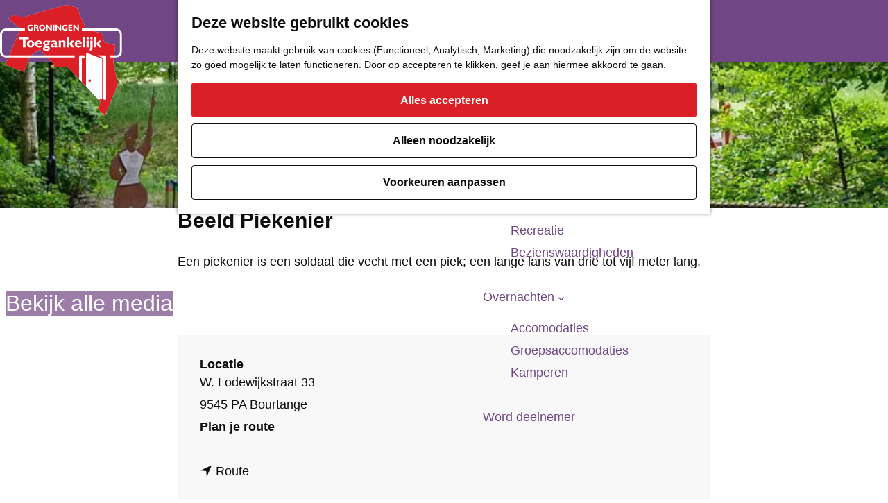

--- FILE ---
content_type: text/html; charset=UTF-8
request_url: https://www.toegankelijkgroningen.nl/locaties-overzicht/1715864318/beeld-piekenier
body_size: 12193
content:
<!DOCTYPE html>

<html lang="nl">
<head>
    <meta charset="utf-8">
    <meta http-equiv="X-UA-Compatible" content="IE=edge">
    <meta name="viewport" content="width=device-width, initial-scale=1.0">
    <meta name="theme-color" content="#714684">
    <meta name="msvalidate.01" content="0165B6DFBFDC76DB95E5AD1E4C980388"/>

    <title>
        Beeld Piekenier | Toegankelijk Groningen
    </title>

                                            <script>
                window.dataLayer = window.dataLayer || [];
                function gtag(){dataLayer.push(arguments);}

                gtag('consent', 'default', {
                    'ad_personalization': 'denied',
                    'ad_storage': 'denied',
                    'ad_user_data': 'denied',
                    'analytics_storage': 'denied',
                    'functionality_storage': 'denied',
                    'personalization_storage': 'denied',
                    'security_storage': 'granted',
                    'wait_for_update': 500
                });
                gtag('set', 'ads_data_redaction', true);
            </script>
                                    <!-- Google Tag Manager -->
            <script>(function(w,d,s,l,i){w[l]=w[l]||[];w[l].push(
                    {'gtm.start': new Date().getTime(),event:'gtm.js'}
                );var f=d.getElementsByTagName(s)[0],
                    j=d.createElement(s),dl=l!='dataLayer'?'&l='+l:'';j.async=true;j.src=
                    'https://www.googletagmanager.com/gtm.js?id='+i+dl;f.parentNode.insertBefore(j,f);
                })(window,document,'script','dataLayer','GTM-54WMV7Q');
            </script>
            <!-- End Google Tag Manager -->
                                

                        <link rel="alternate" href="https://www.toegankelijkgroningen.nl/locaties-overzicht/1715864318/beeld-piekenier" hreflang="nl"/>
        
            

    <link rel="canonical" href="https://www.toegankelijkgroningen.nl/locaties-overzicht/1715864318/beeld-piekenier" />



            <meta name="description" content="Een piekenier is een soldaat die vecht met een piek; een lange lans van drie tot vijf meter lang.">
        
                                <meta property="og:title" content="Beeld Piekenier" />
                                <meta property="og:description" content="Een piekenier is een soldaat die vecht met een piek; een lange lans van drie tot vijf meter lang." />
                                <meta property="og:url" content="https://www.toegankelijkgroningen.nl/locaties-overzicht/1715864318/beeld-piekenier" />
                                <meta property="og:type" content="website" />
                                                <meta property="og:image" content="https://assets.plaece.nl/thumb/TukFsJiCaMDBFRvmEVUrlovgV_FAlfjcAyle37akr8g/resizing_type:fit/width:650/height:366/gravity:sm/aHR0cHM6Ly9hc3NldHMucGxhZWNlLm5sL29kcC10b2VnYW5rZWxpamstZ3JvbmluZ2VuL2ltYWdlL2E3ZTk3YjRjNmM1OTg1MTYxMDMwZjdmZGJiNTAyNWJjYjc5ODc4ZjZfMjYyNTIwMTkxMi5qcGc.jpg" />
                                                            <meta property="og:image" content="https://assets.plaece.nl/thumb/hWhX6TvY7UaDiO9ZQE1MI3vLzF0MalnmyayZlISuthw/resizing_type:fit/width:650/height:366/gravity:sm/aHR0cHM6Ly9hc3NldHMucGxhZWNlLm5sL29kcC10b2VnYW5rZWxpamstZ3JvbmluZ2VuL2ltYWdlL2EwYTMyZDJmMjU3ZWEyYzRhOWQzNmIwMjBlNDc4ODJlYjFhOGM5ZTVfNDU4Njk0MTA0LmpwZw.jpg" />
                                                            <meta property="og:image" content="https://assets.plaece.nl/thumb/xYIpHVzBm0_PcvNpvN6nuNmYwFLOhwS-IgJMtq1l2IA/resizing_type:fit/width:650/height:366/gravity:sm/aHR0cHM6Ly9hc3NldHMucGxhZWNlLm5sL29kcC10b2VnYW5rZWxpamstZ3JvbmluZ2VuL2ltYWdlLzU5OWNkOTU0Y2VkMTEwZDg3NjM5YTYzMzJkMDRmNjhlYmQwNzI0ZmZfNjYwMDg4MjUuanBn.jpg" />
                        

                                <meta name="twitter:card" content="summary" />
                                <meta name="twitter:title" content="Beeld Piekenier" />
                                <meta name="twitter:description" content="Een piekenier is een soldaat die vecht met een piek; een lange lans van drie tot vijf meter lang." />
            






    
        <link rel="apple-touch-icon-precomposed" sizes="57x57" href="/build/assets/apple-touch-icon-57x57.4a8521eb1e07a431bbfb.png"/>
<link rel="apple-touch-icon-precomposed" sizes="60x60" href="/build/assets/apple-touch-icon-60x60.63d6efface845958c070.png"/>
<link rel="apple-touch-icon-precomposed" sizes="72x72" href="/build/assets/apple-touch-icon-72x72.5e16c4409e54c0926875.png"/>
<link rel="apple-touch-icon-precomposed" sizes="76x76" href="/build/assets/apple-touch-icon-76x76.e0d45085682807cf7cf9.png"/>
<link rel="apple-touch-icon-precomposed" sizes="114x114" href="/build/assets/apple-touch-icon-114x114.f056e5fcd843f0d25dd1.png"/>
<link rel="apple-touch-icon-precomposed" sizes="120x120" href="/build/assets/apple-touch-icon-120x120.e12dbebec1750d8b9709.png"/>
<link rel="apple-touch-icon-precomposed" sizes="144x144" href="/build/assets/apple-touch-icon-144x144.51b308eb45ef61a79dd9.png"/>
<link rel="apple-touch-icon-precomposed" sizes="152x152" href="/build/assets/apple-touch-icon-152x152.35a895db249e4abe819e.png"/>
<link rel="icon" type="image/png" href="/build/assets/favicon-16x16.04f657dce9e698ba1269.png" sizes="16x16"/>
<link rel="icon" type="image/png" href="/build/assets/favicon-32x32.d9d50166c77561f25843.png" sizes="32x32"/>
<link rel="icon" type="image/png" href="/build/assets/favicon-96x96.0335d599ff29795110c2.png" sizes="96x96"/>
<link rel="icon" type="image/png" href="/build/assets/favicon-128.3ee27a580bf57a88517c.png" sizes="128x128"/>
<link rel="icon" type="image/png" href="/build/assets/favicon-196x196.b3f065ab9de906f67658.png" sizes="196x196"/>
<meta name="application-name" content="Toegankelijk Groningen"/>
<meta name="msapplication-TileColor" content="#714684"/>
<meta name="msapplication-square70x70logo" content="/build/assets/mstile-70x70.3ee27a580bf57a88517c.png"/>
<meta name="msapplication-TileImage" content="/build/assets/mstile-144x144.51b308eb45ef61a79dd9.png"/>
<meta name="msapplication-square150x150logo" content="/build/assets/mstile-150x150.b35d18c5c851b864918e.png"/>
<meta name="msapplication-wide310x150logo" content="/build/assets/mstile-310x150.8f666793e85059a1ddbb.png"/>
<meta name="msapplication-square310x310logo" content="/build/assets/mstile-310x310.4076da6fbffd43061d4b.png"/>


            <link rel="stylesheet" href="/build/main.28b6c50379352651d1af.css">
    <link rel="stylesheet" href="/build/main-print.42ffaba27ec957c9ed0d.css" media="print">


        <script>
    var odpClientApi = 'https\u003A\/\/www.toegankelijkgroningen.nl\/_client\/odp\/api';
    var clientFavorites = 'https\u003A\/\/www.toegankelijkgroningen.nl\/_client\/favorite';
</script>

<script src="/build/runtime.d1024ca4c2cc37453379.bundle.js" defer></script>
<script src="/build/main.23d628da526fd2c55fec.bundle.js" defer></script>


        
    <script src="https://cdnjs.cloudflare.com/ajax/libs/jquery/2.2.4/jquery.min.js" integrity="sha512-DUC8yqWf7ez3JD1jszxCWSVB0DMP78eOyBpMa5aJki1bIRARykviOuImIczkxlj1KhVSyS16w2FSQetkD4UU2w==" crossorigin="anonymous" referrerpolicy="no-referrer"></script>
</head>

<body class=" is-odp-detail is-odp-detail--has-headerimage  body--theme-default" data-ga-value=1715864318                                                     data-has-no-pageparts="true"
              data-cookie-bundle-enabled="true" data-instant-intensity="viewport">
                                                    <!-- Google Tag Manager (noscript) -->
            <noscript>
                <iframe src="https://www.googletagmanager.com/ns.html?id=GTM-54WMV7Q"
                    height="0" width="0" style="display:none;visibility:hidden"></iframe>
            </noscript>
            <!-- End Google Tag Manager (noscript) -->
                        

                
    <header id="main-header" class="main-header navigation-is-closed">
        <a href="#main" class="header__skiplink">Ga naar inhoud</a>
        <div class="container-fluid">
                                                    <a href="/" class="main-header__logo">
            <img src="/build/assets/general/logo.e650c2d27b112370c1ba.svg"
                    alt="Groningen Toegankelijk"
                    class="main-header__logo__img">
            <span class="sr-only">Ga naar de homepage</span>
        </a>
    
                    <nav id="main-nav" class="main-header__nav main-nav" aria-label="Primair">
        <ul class="menu">
                                                                                            <li class="main-nav__parent-wrapper main-nav__parent-wrapper--has-children" data-a11y="close">
                                                        <a href="/praktisch" class="main-nav__link main-nav__link-parent main-nav__link--has-children      main-nav-parent-link__theme--default"
                aria-haspopup="true" aria-expanded="false"
                aria-controls="menu__children-45"                
                >
                            <span class="main-nav__link-title button-content--reset">Praktisch</span>
                                                                                                                                    </a>
                                                                                    <ul id="menu__children-45" class="menu__children">
                                                                    <li class="main-nav__child-wrapper main-nav-child__theme--default">
                <a href="/praktisch/gezondheid-zorg" class="main-nav__link main-nav__link-child       main-nav-child-link__theme--default"
                                
                >
                            <span class="main-nav__link-title button-content--reset">Gezondheid &amp; Zorg</span>
                                                                                                                                    </a>
                                </li>
                                                                        <li class="main-nav__child-wrapper main-nav-child__theme--default">
                <a href="/praktisch/dienstverlening" class="main-nav__link main-nav__link-child       main-nav-child-link__theme--default"
                                
                >
                            <span class="main-nav__link-title button-content--reset">Dienstverlening</span>
                                                                                                                                    </a>
                                </li>
                                                                        <li class="main-nav__child-wrapper main-nav-child__theme--default">
                <a href="/praktisch/winkelaanbod" class="main-nav__link main-nav__link-child       main-nav-child-link__theme--default"
                                
                >
                            <span class="main-nav__link-title button-content--reset">Winkelaanbod</span>
                                                                                                                                    </a>
                                </li>
                                                                        <li class="main-nav__child-wrapper main-nav-child__theme--default">
                <a href="/praktisch/openbare-voorzieningen" class="main-nav__link main-nav__link-child       main-nav-child-link__theme--default"
                                
                >
                            <span class="main-nav__link-title button-content--reset">Openbare Voorzieningen</span>
                                                                                                                                    </a>
                                </li>
                                                                        <li class="main-nav__child-wrapper main-nav-child__theme--default">
                <a href="/praktisch/bereikbaarheid-vervoer" class="main-nav__link main-nav__link-child       main-nav-child-link__theme--default"
                                
                >
                            <span class="main-nav__link-title button-content--reset">Bereikbaarheid &amp; Vervoer</span>
                                                                                                                                    </a>
                                </li>
                                                </ul>
                                            </li>
                                    <li class="main-nav__parent-wrapper main-nav__parent-wrapper--has-children" data-a11y="close">
                                                        <a href="/sport-actief" class="main-nav__link main-nav__link-parent main-nav__link--has-children      main-nav-parent-link__theme--default"
                aria-haspopup="true" aria-expanded="false"
                aria-controls="menu__children-61"                
                >
                            <span class="main-nav__link-title button-content--reset">Sport &amp; actief</span>
                                                                                                                                    </a>
                                                                                    <ul id="menu__children-61" class="menu__children">
                                                                    <li class="main-nav__child-wrapper main-nav-child__theme--default">
                <a href="/sport-actief/wandelen" class="main-nav__link main-nav__link-child       main-nav-child-link__theme--default"
                                
                >
                            <span class="main-nav__link-title button-content--reset">Wandelen</span>
                                                                                                                                    </a>
                                </li>
                                                                        <li class="main-nav__child-wrapper main-nav-child__theme--default">
                <a href="/sport-actief/fietsen" class="main-nav__link main-nav__link-child       main-nav-child-link__theme--default"
                                
                >
                            <span class="main-nav__link-title button-content--reset">Fietsen</span>
                                                                                                                                    </a>
                                </li>
                                                                        <li class="main-nav__child-wrapper main-nav-child__theme--default">
                <a href="/sport-actief/varen" class="main-nav__link main-nav__link-child       main-nav-child-link__theme--default"
                                
                >
                            <span class="main-nav__link-title button-content--reset">Varen</span>
                                                                                                                                    </a>
                                </li>
                                                                        <li class="main-nav__child-wrapper main-nav-child__theme--default">
                <a href="/sport-actief/binnensport" class="main-nav__link main-nav__link-child       main-nav-child-link__theme--default"
                                
                >
                            <span class="main-nav__link-title button-content--reset">Binnensport</span>
                                                                                                                                    </a>
                                </li>
                                                                        <li class="main-nav__child-wrapper main-nav-child__theme--default">
                <a href="/sport-actief/buitensport" class="main-nav__link main-nav__link-child       main-nav-child-link__theme--default"
                                
                >
                            <span class="main-nav__link-title button-content--reset">Buitensport</span>
                                                                                                                                    </a>
                                </li>
                                                </ul>
                                            </li>
                                    <li class="main-nav__parent-wrapper main-nav__parent-wrapper--has-children" data-a11y="close">
                                                        <a href="/horeca" class="main-nav__link main-nav__link-parent main-nav__link--has-children      main-nav-parent-link__theme--default"
                aria-haspopup="true" aria-expanded="false"
                aria-controls="menu__children-56"                
                >
                            <span class="main-nav__link-title button-content--reset">Horeca</span>
                                                                                                                                    </a>
                                                                                    <ul id="menu__children-56" class="menu__children">
                                                                    <li class="main-nav__child-wrapper main-nav-child__theme--default">
                <a href="/horeca/restaurant" class="main-nav__link main-nav__link-child       main-nav-child-link__theme--default"
                                
                >
                            <span class="main-nav__link-title button-content--reset">Restaurant</span>
                                                                                                                                    </a>
                                </li>
                                                                        <li class="main-nav__child-wrapper main-nav-child__theme--default">
                <a href="/horeca/eetcafe" class="main-nav__link main-nav__link-child       main-nav-child-link__theme--default"
                                
                >
                            <span class="main-nav__link-title button-content--reset">Eetcafé</span>
                                                                                                                                    </a>
                                </li>
                                                                        <li class="main-nav__child-wrapper main-nav-child__theme--default">
                <a href="/horeca/cafe-of-bar-overzicht-groningen" class="main-nav__link main-nav__link-child       main-nav-child-link__theme--default"
                                
                >
                            <span class="main-nav__link-title button-content--reset">Café of Bar</span>
                                                                                                                                    </a>
                                </li>
                                                                        <li class="main-nav__child-wrapper main-nav-child__theme--default">
                <a href="/horeca/nachtclub" class="main-nav__link main-nav__link-child       main-nav-child-link__theme--default"
                                
                >
                            <span class="main-nav__link-title button-content--reset">Nachtclub</span>
                                                                                                                                    </a>
                                </li>
                                                </ul>
                                            </li>
                                    <li class="main-nav__parent-wrapper main-nav__parent-wrapper--has-children" data-a11y="close">
                                                        <a href="/cultuur" class="main-nav__link main-nav__link-parent main-nav__link--has-children      main-nav-parent-link__theme--default"
                aria-haspopup="true" aria-expanded="false"
                aria-controls="menu__children-67"                
                >
                            <span class="main-nav__link-title button-content--reset">Cultuur</span>
                                                                                                                                    </a>
                                                                                    <ul id="menu__children-67" class="menu__children">
                                                                    <li class="main-nav__child-wrapper main-nav-child__theme--default">
                <a href="/cultuur/bioscoop-theater" class="main-nav__link main-nav__link-child       main-nav-child-link__theme--default"
                                
                >
                            <span class="main-nav__link-title button-content--reset">Bioscoop &amp; Theater</span>
                                                                                                                                    </a>
                                </li>
                                                                        <li class="main-nav__child-wrapper main-nav-child__theme--default">
                <a href="/cultuur/uitgaan" class="main-nav__link main-nav__link-child       main-nav-child-link__theme--default"
                                
                >
                            <span class="main-nav__link-title button-content--reset">Uitgaan</span>
                                                                                                                                    </a>
                                </li>
                                                                        <li class="main-nav__child-wrapper main-nav-child__theme--default">
                <a href="/cultuur/monumenten" class="main-nav__link main-nav__link-child       main-nav-child-link__theme--default"
                                
                >
                            <span class="main-nav__link-title button-content--reset">Monumenten</span>
                                                                                                                                    </a>
                                </li>
                                                                        <li class="main-nav__child-wrapper main-nav-child__theme--default">
                <a href="/cultuur/musea" class="main-nav__link main-nav__link-child       main-nav-child-link__theme--default"
                                
                >
                            <span class="main-nav__link-title button-content--reset">Musea</span>
                                                                                                                                    </a>
                                </li>
                                                                        <li class="main-nav__child-wrapper main-nav-child__theme--default">
                <a href="/cultuur/recreatie" class="main-nav__link main-nav__link-child       main-nav-child-link__theme--default"
                                
                >
                            <span class="main-nav__link-title button-content--reset">Recreatie</span>
                                                                                                                                    </a>
                                </li>
                                                                        <li class="main-nav__child-wrapper main-nav-child__theme--default">
                <a href="/cultuur/bezienswaardigheden" class="main-nav__link main-nav__link-child       main-nav-child-link__theme--default"
                                
                >
                            <span class="main-nav__link-title button-content--reset">Bezienswaardigheden</span>
                                                                                                                                    </a>
                                </li>
                                                </ul>
                                            </li>
                                    <li class="main-nav__parent-wrapper main-nav__parent-wrapper--has-children" data-a11y="close">
                                                        <a href="/overnachten" class="main-nav__link main-nav__link-parent main-nav__link--has-children      main-nav-parent-link__theme--default"
                aria-haspopup="true" aria-expanded="false"
                aria-controls="menu__children-51"                
                >
                            <span class="main-nav__link-title button-content--reset">Overnachten</span>
                                                                                                                                    </a>
                                                                                    <ul id="menu__children-51" class="menu__children">
                                                                    <li class="main-nav__child-wrapper main-nav-child__theme--default">
                <a href="/overnachten/accomodaties" class="main-nav__link main-nav__link-child       main-nav-child-link__theme--default"
                                
                >
                            <span class="main-nav__link-title button-content--reset">Accomodaties</span>
                                                                                                                                    </a>
                                </li>
                                                                        <li class="main-nav__child-wrapper main-nav-child__theme--default">
                <a href="/overnachten/groepsaccomodaties" class="main-nav__link main-nav__link-child       main-nav-child-link__theme--default"
                                
                >
                            <span class="main-nav__link-title button-content--reset">Groepsaccomodaties</span>
                                                                                                                                    </a>
                                </li>
                                                                        <li class="main-nav__child-wrapper main-nav-child__theme--default">
                <a href="/overnachten/kamperen" class="main-nav__link main-nav__link-child       main-nav-child-link__theme--default"
                                
                >
                            <span class="main-nav__link-title button-content--reset">Kamperen</span>
                                                                                                                                    </a>
                                </li>
                                                </ul>
                                            </li>
                                                                        <li class="main-nav__parent-wrapper main-nav-parent__theme--default">
                <a href="/word-deelnemer" class="main-nav__link main-nav__link-parent       main-nav-parent-link__theme--default"
                                
                >
                            <span class="main-nav__link-title button-content--reset">Word deelnemer</span>
                                                                                                                                    </a>
                                </li>
                                                                                                        </ul>
    </nav>
    <div class="main-nav__overlay"></div>

                <ul class="handles">
                                        
                                                                <li class="handles__item handles__item--map">
                    <a href="/volledige-kaart" class="handles__link " >
                        <span class="handles__icon icon-font icon-fill-marker2" aria-hidden="true"></span>
                        <span class="handles__name">Kaart</span>
                    </a>
                </li>
                    
                                                                <li class="handles__item handles__item--search">
                    <a href="/zoeken" class="handles__link " >
                        <span class="handles__icon icon-font icon-fill-magnifyglass" aria-hidden="true"></span>
                        <span class="handles__name">Zoeken</span>
                    </a>
                </li>
                    
                                <li class="handles__item handles__item--navigation">
                <button class="handles__link handles__link--menu" aria-haspopup="dialog" aria-controls="main-nav"
                        aria-expanded="false">
                    <span class="handles__icon icon-font icon-fill-menu" title="Menu"
                            aria-hidden="true"></span>
                    <span class="handles__name">Menu</span>
                </button>
            </li>
            </ul>

        </div>
    </header>

    
        <main id="main">
                                            <nav class="breadcrumb container-fluid" aria-label="Broodkruimelpad">
            <ol vocab="https://schema.org/" typeof="BreadcrumbList" class="breadcrumb__list list--reset">
                                                                                        <li property="itemListElement" typeof="ListItem" class="breadcrumb__item list-item--reset">
                                <a property="item" typeof="WebPage"
                                        href="/"
                                        class="breadcrumb__link" >
                                        <span property="name" class="breadcrumb__name">Toegankelijk Groningen</span></a>
                                <meta property="position" content="1">
                            </li>
                                                                                                <li property="itemListElement" typeof="ListItem" class="breadcrumb__item list-item--reset">
                                <a property="item" typeof="WebPage"
                                        href="/locaties-overzicht"
                                        class="breadcrumb__link" >
                                        <span property="name" class="breadcrumb__name">Locaties Overzicht</span></a>
                                <meta property="position" content="2">
                            </li>
                                                                                                <li property="itemListElement" typeof="ListItem" class="breadcrumb__item list-item--reset">
                                <a property="item" typeof="WebPage"
                                        href="/locaties-overzicht/1715864318/beeld-piekenier"
                                        class="breadcrumb__link" aria-current="page">
                                        <span property="name" class="breadcrumb__name">Beeld Piekenier</span></a>
                                <meta property="position" content="3">
                            </li>
                                                                        </ol>
        </nav>
            
                
            

    <div class="odp-detail-container odp-detail-container--stretch-full odp-detail-container--stretch-full--location">
        <script type="application/ld+json">{
    "@context": "http://schema.org",
    "name": "Beeld Piekenier",
    "description": "Een piekenier is een soldaat die vecht met een piek; een lange lans van drie tot vijf meter lang.",
    "image": "https://assets.plaece.nl/odp-toegankelijk-groningen/image/a7e97b4c6c5985161030f7fdbb5025bcb79878f6_2625201912.jpg",
    "@type": "Place",
    "address": {
        "@type": "PostalAddress",
        "addressCountry": "NL",
        "postalCode": "9545 PA",
        "streetAddress": "W. Lodewijkstraat 33",
        "addressLocality": "Bourtange"
    },
    "geo": {
        "latitude": 53.0086,
        "longitude": 7.18964,
        "@type": "GeoCoordinates"
    }
}</script>
                        <script>
          window.dataLayer = window.dataLayer || [];
          window.dataLayer.push({"categories":["monument"],"city":"Bourtange"});
        </script>
    

        
                                                <div class="item-details general-content ">
                                                                        <div class="item__full-width-header item-header--has-files location-header-has-files   ">
                    <span class="anchor" id="item-details__media"></span>
                                                                                                                                                                                                                                                                <picture class="img__wrapper img--theme-default item-detail__location-header item-detail__header "
                    >
                                                                                                                                                                        <source type="image/webp"
                                        srcset="https://assets.plaece.nl/thumb/U3XhWQvIDwU-MHRAfNTgSm7o8vw-e71Q8MyyCSAUb28/resizing_type:fit/width:960/height:0/gravity:sm/enlarge:0/aHR0cHM6Ly9hc3NldHMucGxhZWNlLm5sL29kcC10b2VnYW5rZWxpamstZ3JvbmluZ2VuL2ltYWdlL2E3ZTk3YjRjNmM1OTg1MTYxMDMwZjdmZGJiNTAyNWJjYjc5ODc4ZjZfMjYyNTIwMTkxMi5qcGc.webp" media="(max-width: 500px)">
                                                                            <source srcset="https://assets.plaece.nl/thumb/SWPO0B9m877WA1prLyZkWwjHGD0OFgaM2mo-63HBtG4/resizing_type:fit/width:960/height:0/gravity:sm/enlarge:0/aHR0cHM6Ly9hc3NldHMucGxhZWNlLm5sL29kcC10b2VnYW5rZWxpamstZ3JvbmluZ2VuL2ltYWdlL2E3ZTk3YjRjNmM1OTg1MTYxMDMwZjdmZGJiNTAyNWJjYjc5ODc4ZjZfMjYyNTIwMTkxMi5qcGc.jpg" media="(max-width: 500px)">
                                                                                                                                                        <source type="image/webp"
                                        srcset="https://assets.plaece.nl/thumb/hQKKXm8hC5P1NXTIZpD_kzW8kOrIFZsG0aPytH6AkT8/resizing_type:fit/width:1280/height:0/gravity:sm/enlarge:0/aHR0cHM6Ly9hc3NldHMucGxhZWNlLm5sL29kcC10b2VnYW5rZWxpamstZ3JvbmluZ2VuL2ltYWdlL2E3ZTk3YjRjNmM1OTg1MTYxMDMwZjdmZGJiNTAyNWJjYjc5ODc4ZjZfMjYyNTIwMTkxMi5qcGc.webp" media="(max-width: 1079px)">
                                                                            <source srcset="https://assets.plaece.nl/thumb/1jKUNGSzs-njroewuyD-lTBi-IGAITBjEIdOnzqWDSQ/resizing_type:fit/width:1280/height:0/gravity:sm/enlarge:0/aHR0cHM6Ly9hc3NldHMucGxhZWNlLm5sL29kcC10b2VnYW5rZWxpamstZ3JvbmluZ2VuL2ltYWdlL2E3ZTk3YjRjNmM1OTg1MTYxMDMwZjdmZGJiNTAyNWJjYjc5ODc4ZjZfMjYyNTIwMTkxMi5qcGc.jpg" media="(max-width: 1079px)">
                                                                                                                                                        <source type="image/webp"
                                        srcset="https://assets.plaece.nl/thumb/Vslo484jl4GzbSbxVHJKmSk__J0G66vGv4WfUeyJ7YA/resizing_type:fit/width:1580/height:0/gravity:sm/enlarge:0/aHR0cHM6Ly9hc3NldHMucGxhZWNlLm5sL29kcC10b2VnYW5rZWxpamstZ3JvbmluZ2VuL2ltYWdlL2E3ZTk3YjRjNmM1OTg1MTYxMDMwZjdmZGJiNTAyNWJjYjc5ODc4ZjZfMjYyNTIwMTkxMi5qcGc.webp" media="(max-width: 1650px)">
                                                                            <source srcset="https://assets.plaece.nl/thumb/YjT67c269zhYnfXdvYLp_JZCKYsLgjjATVAj8v3Ztds/resizing_type:fit/width:1580/height:0/gravity:sm/enlarge:0/aHR0cHM6Ly9hc3NldHMucGxhZWNlLm5sL29kcC10b2VnYW5rZWxpamstZ3JvbmluZ2VuL2ltYWdlL2E3ZTk3YjRjNmM1OTg1MTYxMDMwZjdmZGJiNTAyNWJjYjc5ODc4ZjZfMjYyNTIwMTkxMi5qcGc.jpg" media="(max-width: 1650px)">
                                                                                                                                                        <source type="image/webp"
                                        srcset="https://assets.plaece.nl/thumb/n0vsabM95_2f4O4Fpel4ut1p0J4oQvTFm_M9UKkNyTU/resizing_type:fit/width:1900/height:0/gravity:sm/enlarge:0/aHR0cHM6Ly9hc3NldHMucGxhZWNlLm5sL29kcC10b2VnYW5rZWxpamstZ3JvbmluZ2VuL2ltYWdlL2E3ZTk3YjRjNmM1OTg1MTYxMDMwZjdmZGJiNTAyNWJjYjc5ODc4ZjZfMjYyNTIwMTkxMi5qcGc.webp">
                                                                            <source srcset="https://assets.plaece.nl/thumb/1YfLkdEO1mywk0ZF191o4Jk8FPeYoN-zQWId5iDNYm8/resizing_type:fit/width:1900/height:0/gravity:sm/enlarge:0/aHR0cHM6Ly9hc3NldHMucGxhZWNlLm5sL29kcC10b2VnYW5rZWxpamstZ3JvbmluZ2VuL2ltYWdlL2E3ZTk3YjRjNmM1OTg1MTYxMDMwZjdmZGJiNTAyNWJjYjc5ODc4ZjZfMjYyNTIwMTkxMi5qcGc.jpg">
                                                    <img src="https://assets.plaece.nl/thumb/SWPO0B9m877WA1prLyZkWwjHGD0OFgaM2mo-63HBtG4/resizing_type:fit/width:960/height:0/gravity:sm/enlarge:0/aHR0cHM6Ly9hc3NldHMucGxhZWNlLm5sL29kcC10b2VnYW5rZWxpamstZ3JvbmluZ2VuL2ltYWdlL2E3ZTk3YjRjNmM1OTg1MTYxMDMwZjdmZGJiNTAyNWJjYjc5ODc4ZjZfMjYyNTIwMTkxMi5qcGc.jpg"
                        class="img__main "
                        alt="" 
                        >
            </picture>
                                                            </div>


                                                

                                    
                    <div class="item-details__item-details-body item-details__location-details-body container-fluid">
            <p class="back_link-wrapper">
        <a class="btn btn-back" href="javascript:history.back();">
            <span class="btn-back__icon icon-font icon-fill-chevron-left" aria-hidden="true"></span>
            Terug
        </a>
    </p>

            <h1 class="item__title">Beeld Piekenier</h1>

                
                    <div class="item-details__intro-wrapper item-details__block">
            <span class="anchor" id="item-details__intro"></span>
            <p class="item-details__intro">Een piekenier is een soldaat die vecht met een piek; een lange lans van drie tot vijf meter lang.</p>
        </div>
    
                                                        <div class="item-details__media-block-list-wrapper item-details__block">
                            <span class="anchor" id="item-details__lightbox"></span>
                                                    <h2 class="item-details__heading item-details__heading-media-block">Neem alvast een kijkje</h2>
                                                        <ul class="item-lightbox__item-container file-image tiles--media-detail"
                        data-count="3">
                                                                                                                                                                                                                                                                                        <li class="item-lightbox__item-link item-lightbox__item-link--image image-link button--reset">
                                                                                                                                                                                        <button class="button--reset item-lightbox__item-container-overlay"
                                                            data-modal-target="#impression__carousel__template"
                                                            data-modal-lightbox="#impression__carousel"
                                                            data-modal-lightbox-index="0"
                                                            aria-haspopup="dialog">
                                                        <span class="button-content--reset">Bekijk alle media</span>
                                                    </button>
                                                                                                                                                                                                                                                                                                                                        <picture class="img__wrapper img--theme-default button-content--reset item-lightbox__image"
                    >
                                                                                                                                                                        <source type="image/webp"
                                        srcset="https://assets.plaece.nl/thumb/Vslo484jl4GzbSbxVHJKmSk__J0G66vGv4WfUeyJ7YA/resizing_type:fit/width:1580/height:0/gravity:sm/enlarge:0/aHR0cHM6Ly9hc3NldHMucGxhZWNlLm5sL29kcC10b2VnYW5rZWxpamstZ3JvbmluZ2VuL2ltYWdlL2E3ZTk3YjRjNmM1OTg1MTYxMDMwZjdmZGJiNTAyNWJjYjc5ODc4ZjZfMjYyNTIwMTkxMi5qcGc.webp">
                                                                            <source srcset="https://assets.plaece.nl/thumb/YjT67c269zhYnfXdvYLp_JZCKYsLgjjATVAj8v3Ztds/resizing_type:fit/width:1580/height:0/gravity:sm/enlarge:0/aHR0cHM6Ly9hc3NldHMucGxhZWNlLm5sL29kcC10b2VnYW5rZWxpamstZ3JvbmluZ2VuL2ltYWdlL2E3ZTk3YjRjNmM1OTg1MTYxMDMwZjdmZGJiNTAyNWJjYjc5ODc4ZjZfMjYyNTIwMTkxMi5qcGc.jpg">
                                                    <img src="https://assets.plaece.nl/thumb/YjT67c269zhYnfXdvYLp_JZCKYsLgjjATVAj8v3Ztds/resizing_type:fit/width:1580/height:0/gravity:sm/enlarge:0/aHR0cHM6Ly9hc3NldHMucGxhZWNlLm5sL29kcC10b2VnYW5rZWxpamstZ3JvbmluZ2VuL2ltYWdlL2E3ZTk3YjRjNmM1OTg1MTYxMDMwZjdmZGJiNTAyNWJjYjc5ODc4ZjZfMjYyNTIwMTkxMi5qcGc.jpg"
                        class="img__main "
                        alt="" loading="lazy"
                        >
            </picture>
                                                                                                                                                                                                                                                                                                        </li>
                                                                                                                                                                                                                                                                                                                                                                            <li class="item-lightbox__item-link item-lightbox__item-link--image image-link button--reset">
                                                                                                                                                                                                                                                                                                                                                                                                                                                                                                                                                            <picture class="img__wrapper img--theme-default button-content--reset item-lightbox__image"
                    >
                                                                                                                                                                        <source type="image/webp"
                                        srcset="https://assets.plaece.nl/thumb/V7RMVEzgTePBjtSR7t5Be5xPwWgW1OTimDgeWV8TWWk/resizing_type:fit/width:640/height:0/gravity:sm/enlarge:0/aHR0cHM6Ly9hc3NldHMucGxhZWNlLm5sL29kcC10b2VnYW5rZWxpamstZ3JvbmluZ2VuL2ltYWdlL2EwYTMyZDJmMjU3ZWEyYzRhOWQzNmIwMjBlNDc4ODJlYjFhOGM5ZTVfNDU4Njk0MTA0LmpwZw.webp">
                                                                            <source srcset="https://assets.plaece.nl/thumb/XEiEW_FrFb9RCyc2fFTWTnPKiHQUV3Xc_wqHq_cm6AQ/resizing_type:fit/width:640/height:0/gravity:sm/enlarge:0/aHR0cHM6Ly9hc3NldHMucGxhZWNlLm5sL29kcC10b2VnYW5rZWxpamstZ3JvbmluZ2VuL2ltYWdlL2EwYTMyZDJmMjU3ZWEyYzRhOWQzNmIwMjBlNDc4ODJlYjFhOGM5ZTVfNDU4Njk0MTA0LmpwZw.jpg">
                                                    <img src="https://assets.plaece.nl/thumb/XEiEW_FrFb9RCyc2fFTWTnPKiHQUV3Xc_wqHq_cm6AQ/resizing_type:fit/width:640/height:0/gravity:sm/enlarge:0/aHR0cHM6Ly9hc3NldHMucGxhZWNlLm5sL29kcC10b2VnYW5rZWxpamstZ3JvbmluZ2VuL2ltYWdlL2EwYTMyZDJmMjU3ZWEyYzRhOWQzNmIwMjBlNDc4ODJlYjFhOGM5ZTVfNDU4Njk0MTA0LmpwZw.jpg"
                        class="img__main "
                        alt="" loading="lazy"
                        >
            </picture>
                                            
                                                                                                                                                                                                                                    <button class="link-overlay button--reset"
                                                            data-modal-target="#impression__carousel__template"
                                                            data-modal-lightbox="#impression__carousel"
                                                            data-modal-lightbox-index="1"
                                                            aria-haspopup="dialog">
                                                                                                                                                                                                                                    <span class="sr-only">Open popup met vergrote afbeelding Beeld Piekenier</span>
                                                    </button>
                                                                                                                                                                        </li>
                                                                                                                                                                                                                                                                                                                                                                            <li class="item-lightbox__item-link item-lightbox__item-link--image image-link button--reset">
                                                                                                                                                                                                                                                                                                                                                                                                                                                                                                                                                            <picture class="img__wrapper img--theme-default button-content--reset item-lightbox__image"
                    >
                                                                                                                                                                        <source type="image/webp"
                                        srcset="https://assets.plaece.nl/thumb/xWng_mZPv8c3icIqvZCKVFSOxNmr7Zvlvg7dK_-FBa8/resizing_type:fit/width:640/height:0/gravity:sm/enlarge:0/aHR0cHM6Ly9hc3NldHMucGxhZWNlLm5sL29kcC10b2VnYW5rZWxpamstZ3JvbmluZ2VuL2ltYWdlLzU5OWNkOTU0Y2VkMTEwZDg3NjM5YTYzMzJkMDRmNjhlYmQwNzI0ZmZfNjYwMDg4MjUuanBn.webp">
                                                                            <source srcset="https://assets.plaece.nl/thumb/GbpMG_DZVV7UHOz3pY2JeiVWvPN1ANeZ9nr9nUj85u0/resizing_type:fit/width:640/height:0/gravity:sm/enlarge:0/aHR0cHM6Ly9hc3NldHMucGxhZWNlLm5sL29kcC10b2VnYW5rZWxpamstZ3JvbmluZ2VuL2ltYWdlLzU5OWNkOTU0Y2VkMTEwZDg3NjM5YTYzMzJkMDRmNjhlYmQwNzI0ZmZfNjYwMDg4MjUuanBn.jpg">
                                                    <img src="https://assets.plaece.nl/thumb/GbpMG_DZVV7UHOz3pY2JeiVWvPN1ANeZ9nr9nUj85u0/resizing_type:fit/width:640/height:0/gravity:sm/enlarge:0/aHR0cHM6Ly9hc3NldHMucGxhZWNlLm5sL29kcC10b2VnYW5rZWxpamstZ3JvbmluZ2VuL2ltYWdlLzU5OWNkOTU0Y2VkMTEwZDg3NjM5YTYzMzJkMDRmNjhlYmQwNzI0ZmZfNjYwMDg4MjUuanBn.jpg"
                        class="img__main "
                        alt="" loading="lazy"
                        >
            </picture>
                                            
                                                                                                                                                                                                                                    <button class="link-overlay button--reset"
                                                            data-modal-target="#impression__carousel__template"
                                                            data-modal-lightbox="#impression__carousel"
                                                            data-modal-lightbox-index="2"
                                                            aria-haspopup="dialog">
                                                                                                                                                                                                                                    <span class="sr-only">Open popup met vergrote afbeelding Beeld Piekenier</span>
                                                    </button>
                                                                                                                                                                        </li>
                                                                                                                        </ul>
                                                            <template id="impression__carousel__template">
                        <div id="impression__carousel"
                                class="splide__carousel item-lightbox-popup__carousel modal-lightbox__carousel">
                            <div class="splide splide__main item-lightbox-popup__main modal-lightbox__main"
                                                                                                        data-splide='{
                                    "type":"fade"
                                    ,"live":false
                                    ,"autoplay":"pause"
                                    ,"perPage": 1
                                    ,"arrows": true
                                    ,"pagination": true
                                    ,"flickPower":100
                                    ,"rewind":true
                                        ,"i18n": {
        "prev": "Vorige slide"
        ,"next": "Volgende slide"
        ,"first": "Ga naar eerste slide"
        ,"last": "Ga naar laatste slide"
        ,"slideX": "Ga naar slide %s"
        ,"pageX": "Ga naar pagina %s"
        ,"play": "Start automatisch afspelen"
        ,"pause": "Pauzeer automatisch afspelen"
        ,"carousel": "carousel"
        ,"select": "Selecteer slide om te tonen"
        ,"slide": "slide"
        ,"slideLabel": "%s van %s"
        ,"playVideo": "Video afspelen"
    }
    
                                    }'
                                     aria-label="Mediagalerij van Beeld Piekenier">
                                                                                                            <div class="splide__arrows modal-lightbox__arrows ">
            <button type="button" class="splide__arrow splide__arrow--prev modal-lightbox__arrow modal-lightbox__arrow--prev icon-font icon-fill-chevron-left" data-ga-category="click" data-ga-label="navigation" data-ga-action="prev"></button>
                        <button type="button" class="splide__arrow splide__arrow--next modal-lightbox__arrow modal-lightbox__arrow--next icon-font icon-fill-chevron-right" data-ga-category="click" data-ga-label="navigation" data-ga-action="next"></button>
        </div>
    
                                                                <div class="splide__track item-lightbox-popup__track modal-lightbox__track">
                                    <ul class="splide__list item-lightbox-popup__list modal-lightbox__list">
                                                                                                                                                                                                                                                                                                                                    <li class="splide__slide item-lightbox-popup__slide modal-lightbox__slide">
                                                                                                                                                                                                <picture class="img__wrapper img--theme-default item-lightbox-popup__picture modal-lightbox__picture"
                    >
                                                                                                                                                                        <source type="image/webp"
                                        srcset="https://assets.plaece.nl/thumb/U3XhWQvIDwU-MHRAfNTgSm7o8vw-e71Q8MyyCSAUb28/resizing_type:fit/width:960/height:0/gravity:sm/enlarge:0/aHR0cHM6Ly9hc3NldHMucGxhZWNlLm5sL29kcC10b2VnYW5rZWxpamstZ3JvbmluZ2VuL2ltYWdlL2E3ZTk3YjRjNmM1OTg1MTYxMDMwZjdmZGJiNTAyNWJjYjc5ODc4ZjZfMjYyNTIwMTkxMi5qcGc.webp" media="(max-width: 500px)">
                                                                            <source srcset="https://assets.plaece.nl/thumb/SWPO0B9m877WA1prLyZkWwjHGD0OFgaM2mo-63HBtG4/resizing_type:fit/width:960/height:0/gravity:sm/enlarge:0/aHR0cHM6Ly9hc3NldHMucGxhZWNlLm5sL29kcC10b2VnYW5rZWxpamstZ3JvbmluZ2VuL2ltYWdlL2E3ZTk3YjRjNmM1OTg1MTYxMDMwZjdmZGJiNTAyNWJjYjc5ODc4ZjZfMjYyNTIwMTkxMi5qcGc.jpg" media="(max-width: 500px)">
                                                                                                                                                        <source type="image/webp"
                                        srcset="https://assets.plaece.nl/thumb/hQKKXm8hC5P1NXTIZpD_kzW8kOrIFZsG0aPytH6AkT8/resizing_type:fit/width:1280/height:0/gravity:sm/enlarge:0/aHR0cHM6Ly9hc3NldHMucGxhZWNlLm5sL29kcC10b2VnYW5rZWxpamstZ3JvbmluZ2VuL2ltYWdlL2E3ZTk3YjRjNmM1OTg1MTYxMDMwZjdmZGJiNTAyNWJjYjc5ODc4ZjZfMjYyNTIwMTkxMi5qcGc.webp" media="(max-width: 1079px)">
                                                                            <source srcset="https://assets.plaece.nl/thumb/1jKUNGSzs-njroewuyD-lTBi-IGAITBjEIdOnzqWDSQ/resizing_type:fit/width:1280/height:0/gravity:sm/enlarge:0/aHR0cHM6Ly9hc3NldHMucGxhZWNlLm5sL29kcC10b2VnYW5rZWxpamstZ3JvbmluZ2VuL2ltYWdlL2E3ZTk3YjRjNmM1OTg1MTYxMDMwZjdmZGJiNTAyNWJjYjc5ODc4ZjZfMjYyNTIwMTkxMi5qcGc.jpg" media="(max-width: 1079px)">
                                                                                                                                                        <source type="image/webp"
                                        srcset="https://assets.plaece.nl/thumb/Vslo484jl4GzbSbxVHJKmSk__J0G66vGv4WfUeyJ7YA/resizing_type:fit/width:1580/height:0/gravity:sm/enlarge:0/aHR0cHM6Ly9hc3NldHMucGxhZWNlLm5sL29kcC10b2VnYW5rZWxpamstZ3JvbmluZ2VuL2ltYWdlL2E3ZTk3YjRjNmM1OTg1MTYxMDMwZjdmZGJiNTAyNWJjYjc5ODc4ZjZfMjYyNTIwMTkxMi5qcGc.webp" media="(max-width: 1650px)">
                                                                            <source srcset="https://assets.plaece.nl/thumb/YjT67c269zhYnfXdvYLp_JZCKYsLgjjATVAj8v3Ztds/resizing_type:fit/width:1580/height:0/gravity:sm/enlarge:0/aHR0cHM6Ly9hc3NldHMucGxhZWNlLm5sL29kcC10b2VnYW5rZWxpamstZ3JvbmluZ2VuL2ltYWdlL2E3ZTk3YjRjNmM1OTg1MTYxMDMwZjdmZGJiNTAyNWJjYjc5ODc4ZjZfMjYyNTIwMTkxMi5qcGc.jpg" media="(max-width: 1650px)">
                                                                                                                                                        <source type="image/webp"
                                        srcset="https://assets.plaece.nl/thumb/n0vsabM95_2f4O4Fpel4ut1p0J4oQvTFm_M9UKkNyTU/resizing_type:fit/width:1900/height:0/gravity:sm/enlarge:0/aHR0cHM6Ly9hc3NldHMucGxhZWNlLm5sL29kcC10b2VnYW5rZWxpamstZ3JvbmluZ2VuL2ltYWdlL2E3ZTk3YjRjNmM1OTg1MTYxMDMwZjdmZGJiNTAyNWJjYjc5ODc4ZjZfMjYyNTIwMTkxMi5qcGc.webp">
                                                                            <source srcset="https://assets.plaece.nl/thumb/1YfLkdEO1mywk0ZF191o4Jk8FPeYoN-zQWId5iDNYm8/resizing_type:fit/width:1900/height:0/gravity:sm/enlarge:0/aHR0cHM6Ly9hc3NldHMucGxhZWNlLm5sL29kcC10b2VnYW5rZWxpamstZ3JvbmluZ2VuL2ltYWdlL2E3ZTk3YjRjNmM1OTg1MTYxMDMwZjdmZGJiNTAyNWJjYjc5ODc4ZjZfMjYyNTIwMTkxMi5qcGc.jpg">
                                                    <img src="https://assets.plaece.nl/thumb/SWPO0B9m877WA1prLyZkWwjHGD0OFgaM2mo-63HBtG4/resizing_type:fit/width:960/height:0/gravity:sm/enlarge:0/aHR0cHM6Ly9hc3NldHMucGxhZWNlLm5sL29kcC10b2VnYW5rZWxpamstZ3JvbmluZ2VuL2ltYWdlL2E3ZTk3YjRjNmM1OTg1MTYxMDMwZjdmZGJiNTAyNWJjYjc5ODc4ZjZfMjYyNTIwMTkxMi5qcGc.jpg"
                        class="img__main item-lightbox-popup__img modal-lightbox__img"
                        alt="" loading="lazy"
                        >
            </picture>
                                                    </li>
                                                                                                                                                                                                                                                                                                                                                                                                                                <li class="splide__slide item-lightbox-popup__slide modal-lightbox__slide">
                                                                                                                                                                                                <picture class="img__wrapper img--theme-default item-lightbox-popup__picture modal-lightbox__picture"
                    >
                                                                                                                                                                        <source type="image/webp"
                                        srcset="https://assets.plaece.nl/thumb/cEKO9dquYEttIgs3mv6ThWC5YqW5nUxe1cHiavNKbcM/resizing_type:fit/width:960/height:0/gravity:sm/enlarge:0/aHR0cHM6Ly9hc3NldHMucGxhZWNlLm5sL29kcC10b2VnYW5rZWxpamstZ3JvbmluZ2VuL2ltYWdlL2EwYTMyZDJmMjU3ZWEyYzRhOWQzNmIwMjBlNDc4ODJlYjFhOGM5ZTVfNDU4Njk0MTA0LmpwZw.webp" media="(max-width: 500px)">
                                                                            <source srcset="https://assets.plaece.nl/thumb/VqJEj7FZtMhS6EAAn61a-Cvo7Akh4QoQvXo0wDzPjeg/resizing_type:fit/width:960/height:0/gravity:sm/enlarge:0/aHR0cHM6Ly9hc3NldHMucGxhZWNlLm5sL29kcC10b2VnYW5rZWxpamstZ3JvbmluZ2VuL2ltYWdlL2EwYTMyZDJmMjU3ZWEyYzRhOWQzNmIwMjBlNDc4ODJlYjFhOGM5ZTVfNDU4Njk0MTA0LmpwZw.jpg" media="(max-width: 500px)">
                                                                                                                                                        <source type="image/webp"
                                        srcset="https://assets.plaece.nl/thumb/r_l161XpbA5u0Dzty26t57_E1vjchY29xBusNCheYt0/resizing_type:fit/width:1280/height:0/gravity:sm/enlarge:0/aHR0cHM6Ly9hc3NldHMucGxhZWNlLm5sL29kcC10b2VnYW5rZWxpamstZ3JvbmluZ2VuL2ltYWdlL2EwYTMyZDJmMjU3ZWEyYzRhOWQzNmIwMjBlNDc4ODJlYjFhOGM5ZTVfNDU4Njk0MTA0LmpwZw.webp" media="(max-width: 1079px)">
                                                                            <source srcset="https://assets.plaece.nl/thumb/UeUGTc252l51B_OpjMweuOynN7mlb2YZ2bC_M9pijwY/resizing_type:fit/width:1280/height:0/gravity:sm/enlarge:0/aHR0cHM6Ly9hc3NldHMucGxhZWNlLm5sL29kcC10b2VnYW5rZWxpamstZ3JvbmluZ2VuL2ltYWdlL2EwYTMyZDJmMjU3ZWEyYzRhOWQzNmIwMjBlNDc4ODJlYjFhOGM5ZTVfNDU4Njk0MTA0LmpwZw.jpg" media="(max-width: 1079px)">
                                                                                                                                                        <source type="image/webp"
                                        srcset="https://assets.plaece.nl/thumb/m--v2BRXk7O1YdOPcQijWha1tqgSodt18yqWdfEbpkw/resizing_type:fit/width:1580/height:0/gravity:sm/enlarge:0/aHR0cHM6Ly9hc3NldHMucGxhZWNlLm5sL29kcC10b2VnYW5rZWxpamstZ3JvbmluZ2VuL2ltYWdlL2EwYTMyZDJmMjU3ZWEyYzRhOWQzNmIwMjBlNDc4ODJlYjFhOGM5ZTVfNDU4Njk0MTA0LmpwZw.webp" media="(max-width: 1650px)">
                                                                            <source srcset="https://assets.plaece.nl/thumb/ZQrZznRvNb67HOqSR10hnkkg0JcIiztdirgIeYLyeYo/resizing_type:fit/width:1580/height:0/gravity:sm/enlarge:0/aHR0cHM6Ly9hc3NldHMucGxhZWNlLm5sL29kcC10b2VnYW5rZWxpamstZ3JvbmluZ2VuL2ltYWdlL2EwYTMyZDJmMjU3ZWEyYzRhOWQzNmIwMjBlNDc4ODJlYjFhOGM5ZTVfNDU4Njk0MTA0LmpwZw.jpg" media="(max-width: 1650px)">
                                                                                                                                                        <source type="image/webp"
                                        srcset="https://assets.plaece.nl/thumb/UeSpu2uOjXm161-c5RVm8eAzBGH60YuN243hbgO4V7Y/resizing_type:fit/width:1900/height:0/gravity:sm/enlarge:0/aHR0cHM6Ly9hc3NldHMucGxhZWNlLm5sL29kcC10b2VnYW5rZWxpamstZ3JvbmluZ2VuL2ltYWdlL2EwYTMyZDJmMjU3ZWEyYzRhOWQzNmIwMjBlNDc4ODJlYjFhOGM5ZTVfNDU4Njk0MTA0LmpwZw.webp">
                                                                            <source srcset="https://assets.plaece.nl/thumb/18BQC_RshuQ_k_llr2LaHGHPeR3vMIyB3oko_0w1BUI/resizing_type:fit/width:1900/height:0/gravity:sm/enlarge:0/aHR0cHM6Ly9hc3NldHMucGxhZWNlLm5sL29kcC10b2VnYW5rZWxpamstZ3JvbmluZ2VuL2ltYWdlL2EwYTMyZDJmMjU3ZWEyYzRhOWQzNmIwMjBlNDc4ODJlYjFhOGM5ZTVfNDU4Njk0MTA0LmpwZw.jpg">
                                                    <img src="https://assets.plaece.nl/thumb/VqJEj7FZtMhS6EAAn61a-Cvo7Akh4QoQvXo0wDzPjeg/resizing_type:fit/width:960/height:0/gravity:sm/enlarge:0/aHR0cHM6Ly9hc3NldHMucGxhZWNlLm5sL29kcC10b2VnYW5rZWxpamstZ3JvbmluZ2VuL2ltYWdlL2EwYTMyZDJmMjU3ZWEyYzRhOWQzNmIwMjBlNDc4ODJlYjFhOGM5ZTVfNDU4Njk0MTA0LmpwZw.jpg"
                        class="img__main item-lightbox-popup__img modal-lightbox__img"
                        alt="" loading="lazy"
                        >
            </picture>
                                                    </li>
                                                                                                                                                                                                                                                                                                                                                                                                                                <li class="splide__slide item-lightbox-popup__slide modal-lightbox__slide">
                                                                                                                                                                                                <picture class="img__wrapper img--theme-default item-lightbox-popup__picture modal-lightbox__picture"
                    >
                                                                                                                                                                        <source type="image/webp"
                                        srcset="https://assets.plaece.nl/thumb/o84k7bn4jGXNzKacHT0WSAeEgouBwaHKLDoL_XzlkqA/resizing_type:fit/width:960/height:0/gravity:sm/enlarge:0/aHR0cHM6Ly9hc3NldHMucGxhZWNlLm5sL29kcC10b2VnYW5rZWxpamstZ3JvbmluZ2VuL2ltYWdlLzU5OWNkOTU0Y2VkMTEwZDg3NjM5YTYzMzJkMDRmNjhlYmQwNzI0ZmZfNjYwMDg4MjUuanBn.webp" media="(max-width: 500px)">
                                                                            <source srcset="https://assets.plaece.nl/thumb/QKYo-b0UygKTGdKoxT4bY_VnLhiPgMX23VhFVhgpvg0/resizing_type:fit/width:960/height:0/gravity:sm/enlarge:0/aHR0cHM6Ly9hc3NldHMucGxhZWNlLm5sL29kcC10b2VnYW5rZWxpamstZ3JvbmluZ2VuL2ltYWdlLzU5OWNkOTU0Y2VkMTEwZDg3NjM5YTYzMzJkMDRmNjhlYmQwNzI0ZmZfNjYwMDg4MjUuanBn.jpg" media="(max-width: 500px)">
                                                                                                                                                        <source type="image/webp"
                                        srcset="https://assets.plaece.nl/thumb/jUqIMkA1HY_SU462PQPtNBTkH6p5d240mG5G7pBzA40/resizing_type:fit/width:1280/height:0/gravity:sm/enlarge:0/aHR0cHM6Ly9hc3NldHMucGxhZWNlLm5sL29kcC10b2VnYW5rZWxpamstZ3JvbmluZ2VuL2ltYWdlLzU5OWNkOTU0Y2VkMTEwZDg3NjM5YTYzMzJkMDRmNjhlYmQwNzI0ZmZfNjYwMDg4MjUuanBn.webp" media="(max-width: 1079px)">
                                                                            <source srcset="https://assets.plaece.nl/thumb/Ur-JCquJ3nFe0gmUsWUjwJGx2wFqeDcDA5QWrCXVUXw/resizing_type:fit/width:1280/height:0/gravity:sm/enlarge:0/aHR0cHM6Ly9hc3NldHMucGxhZWNlLm5sL29kcC10b2VnYW5rZWxpamstZ3JvbmluZ2VuL2ltYWdlLzU5OWNkOTU0Y2VkMTEwZDg3NjM5YTYzMzJkMDRmNjhlYmQwNzI0ZmZfNjYwMDg4MjUuanBn.jpg" media="(max-width: 1079px)">
                                                                                                                                                        <source type="image/webp"
                                        srcset="https://assets.plaece.nl/thumb/SgDmvP4NfLR-t4ujMld-JMGBcWlMHD5S_kWJuvn7pKg/resizing_type:fit/width:1580/height:0/gravity:sm/enlarge:0/aHR0cHM6Ly9hc3NldHMucGxhZWNlLm5sL29kcC10b2VnYW5rZWxpamstZ3JvbmluZ2VuL2ltYWdlLzU5OWNkOTU0Y2VkMTEwZDg3NjM5YTYzMzJkMDRmNjhlYmQwNzI0ZmZfNjYwMDg4MjUuanBn.webp" media="(max-width: 1650px)">
                                                                            <source srcset="https://assets.plaece.nl/thumb/jLN9I_syK2ynP3nj13-qsl7OjtnAib-cxBf9IzkK5OA/resizing_type:fit/width:1580/height:0/gravity:sm/enlarge:0/aHR0cHM6Ly9hc3NldHMucGxhZWNlLm5sL29kcC10b2VnYW5rZWxpamstZ3JvbmluZ2VuL2ltYWdlLzU5OWNkOTU0Y2VkMTEwZDg3NjM5YTYzMzJkMDRmNjhlYmQwNzI0ZmZfNjYwMDg4MjUuanBn.jpg" media="(max-width: 1650px)">
                                                                                                                                                        <source type="image/webp"
                                        srcset="https://assets.plaece.nl/thumb/E4RyQRh0IyaTdRgRO_cXYfpH1nP_sxqfYOeWSQ1Y7yI/resizing_type:fit/width:1900/height:0/gravity:sm/enlarge:0/aHR0cHM6Ly9hc3NldHMucGxhZWNlLm5sL29kcC10b2VnYW5rZWxpamstZ3JvbmluZ2VuL2ltYWdlLzU5OWNkOTU0Y2VkMTEwZDg3NjM5YTYzMzJkMDRmNjhlYmQwNzI0ZmZfNjYwMDg4MjUuanBn.webp">
                                                                            <source srcset="https://assets.plaece.nl/thumb/QpAGeeHU_P-71AMtjaXV7feqAecfAvY0aYAdGm0F-yg/resizing_type:fit/width:1900/height:0/gravity:sm/enlarge:0/aHR0cHM6Ly9hc3NldHMucGxhZWNlLm5sL29kcC10b2VnYW5rZWxpamstZ3JvbmluZ2VuL2ltYWdlLzU5OWNkOTU0Y2VkMTEwZDg3NjM5YTYzMzJkMDRmNjhlYmQwNzI0ZmZfNjYwMDg4MjUuanBn.jpg">
                                                    <img src="https://assets.plaece.nl/thumb/QKYo-b0UygKTGdKoxT4bY_VnLhiPgMX23VhFVhgpvg0/resizing_type:fit/width:960/height:0/gravity:sm/enlarge:0/aHR0cHM6Ly9hc3NldHMucGxhZWNlLm5sL29kcC10b2VnYW5rZWxpamstZ3JvbmluZ2VuL2ltYWdlLzU5OWNkOTU0Y2VkMTEwZDg3NjM5YTYzMzJkMDRmNjhlYmQwNzI0ZmZfNjYwMDg4MjUuanBn.jpg"
                        class="img__main item-lightbox-popup__img modal-lightbox__img"
                        alt="" loading="lazy"
                        >
            </picture>
                                                    </li>
                                                                                                                                                                        </ul>
                                </div>
                            </div>
                        </div>
                    </template>
                                    </div>
    
                                    <div class="odp-contact-information--container item-details__block">
                            <span class="anchor" id="item-details__contact-information"></span>
                                        <div class="odp-contact-information">
                                            <h2 class="odp-contact-information__header">Locatie</h2>
                                                                                            <div class="odp-contact-information__column">
                                        <address class="odp-contact-information__address">
                                                                                                            
                
                                                        W. Lodewijkstraat 33<br/>
                                                        9545 PA Bourtange
                                    
    </address>

                                            <a                             href="https://www.google.com/maps/dir/?api=1&amp;destination=53.0086%2C7.18964"
                                                class="odp-contact-information__route__link"
                                                data-ga-category="item-generic"
                                                data-ga-action="generic-route"
                                                target="_blank"
                    >                Plan je route
                <span class="sr-only">naar Beeld Piekenier</span>
                <br/>
            </a>                        
    
                            </div>
                                                                                        <div class="odp-contact-information__column">
                                <ul class="list--reset odp-contact-information__contact-options">
                                                                            <li class="list-item--reset contact-options__option contact-options__option--route">
            <a                             href="https://www.google.com/maps/dir/?api=1&amp;destination=53.0086%2C7.18964"
                                                class="contact-options__link"
                                                data-ga-category="item-generic"
                                                data-ga-action="generic-route"
                    >                    <span class="contact-information__icon contact-options__icon icon-font icon-fill-gps"
                          aria-hidden="true"></span>
                                            <span class="contact-options__short-label">Route</span>
                        <span class="contact-options__long-label">Plan je route</span>
                                                                <span class="sr-only">naar Beeld Piekenier</span>
                                    </a>        </li>
    
                                                                                                                                                </ul>

                                                    
                        </div>
                                                                        
                                    
                                    </div>
                    </div>
    
                    
    
    
                                        <div class="item-details__long-description-wrapper item-details__block" data-class-toggle-container="item-details__long-description-wrapper--show-more" >
                <span class="anchor" id="item-details__description"></span>

            <div class="item-details__long-description" data-class-toggle-target="item-details__long-description-wrapper--show-more">
                                    <div id="item-short-description" class="item-details__long-description__short">
                        <p>In de zeventiende en begin achttiende eeuw vochten piekeniers in grote formaties en werden zij ondersteund door musketiers. Ook in Bourtange vochten piekeniers om de vesting te beschermen. Hans Mes (1962) maakte het beeld 'Schildwacht' om terug te denken aan de slag om Bourtange. Het staat voor de brug die toegang geeft tot de vesting.</p>
                    </div>
                            </div>
                                                </div>
    
                    
                    
            
    
            
                                

                                
    

                    <div class="item-details__item-faulty-information">
                <p>Klopt de informatie niet meer neem dan met ons contact op.</p>
                <a href="mailto:toegankelijkgroningen@zavie.nl" class="btn">Neem contact op</a>
            </div>
            </div>
            </div>
        
            
    

                    </div>

    </main>

                <footer class="footer">
    <section class="main-footer container-fluid">
        <div class="main-footer__address-wrapper">
            <div class="main-footer__address">
                <svg xmlns="http://www.w3.org/2000/svg" viewBox="0 0 290.23 112.65" class="main-footer__address-logo">
                    <defs>
                        <style>.d{fill:#e62a25}.g{fill:#6f3f81}</style>
                    </defs>
                    <g id="b">
                        <g id="c">
                            <path class="d"
                                    d="M239.67 56.12c0 1.46.51 2.71 1.52 3.74 1.01 1.04 2.25 1.55 3.71 1.55a4.6 4.6 0 0 0 1.87-.42 6.04 6.04 0 0 0 1.73-1.16c.52-.49.93-1.06 1.24-1.69.31-.64.46-1.31.46-2.01 0-1.46-.52-2.71-1.55-3.74-1.04-1.03-2.28-1.55-3.74-1.55s-2.69.52-3.71 1.55c-1.01 1.04-1.52 2.28-1.52 3.74Z"/>
                            <path d="M57.5 9.23c-1.7-1.67-3.61-3.15-5.65-4.4a34.893 34.893 0 0 0-6.53-3.12C43.01.9 40.64.34 38.32.12c-2.4-.24-4.75-.13-6.91.39h-.05l-.05.03h-.05l-.05.03c-2.26.58-4.09 1.57-5.44 2.88a8.714 8.714 0 0 0-2.56 5.03c-.29 2.01.03 4.24 1.02 6.57 1.01 2.36 2.68 4.78 5.03 7.08l.24.23.25.23c.09.08.18.16.27.23.09.08.18.16.28.23-.21-.03-.41-.06-.62-.08l-.6-.06c-.2-.02-.39-.03-.58-.04-.19-.01-.38-.02-.57-.02-1.15-.03-2.29 0-3.4.09-1.14.09-2.25.23-3.34.42-1.11.2-2.2.45-3.25.76-1.08.31-2.13.68-3.14 1.1-2.2.91-4.24 2.07-6.07 3.46-1.89 1.44-3.55 3.11-4.9 4.99-1.39 1.95-2.46 4.11-3.1 6.43-.67 2.4-.89 4.95-.58 7.61.46 4.03 2.09 7.81 4.62 11.14 2.56 3.35 5.97 6.15 9.94 8.22 3.9 2.04 8.24 3.33 12.72 3.77 4.31.42 8.66.05 12.79-1.17.29-.09.59-.18.89-.29.3-.11.6-.22.9-.35.3-.13.6-.27.91-.41.3-.15.61-.3.91-.47.63-1.35 1.43-2.73 2.34-4.12.89-1.35 1.9-2.71 2.98-4.04 1.05-1.3 2.16-2.57 3.31-3.81 1.11-1.2 2.26-2.36 3.4-3.47 1.52-1.47 3.03-2.86 4.48-4.12a133.444 133.444 0 0 1 7.21-5.86c1.23-.93 2.48-1.85 3.71-2.79h.03c-.04-.16-.09-.32-.14-.48l-.04-.13c-.3-1-.95-3.12-1.84-5.79-.86-2.59-1.95-5.68-3.17-8.78-1.18-3-2.5-6.02-3.89-8.67-1.36-2.59-2.81-4.86-4.32-6.47l-.09-.1-.09-.1-.09-.09-.1-.09Z"
                                    style="fill:#dc0816"/>
                            <path class="d"
                                    d="M102.85 54.12c-1.7.07-4.23-.57-7.13-1.59-3-1.06-6.38-2.53-9.61-4.04-3.32-1.56-6.45-3.15-8.78-4.37a204.53 204.53 0 0 1-3.78-2.02c-.49.37-1 .71-1.5 1.08-.62.44-1.41 1.02-2.34 1.72a133.444 133.444 0 0 0-7.21 5.86c-1.45 1.27-2.97 2.65-4.48 4.13a93.204 93.204 0 0 0-3.4 3.47 73.956 73.956 0 0 0-3.31 3.81 53.62 53.62 0 0 0-2.98 4.04c-.92 1.39-1.71 2.77-2.34 4.12-.13.28-.25.55-.37.82-.12.27-.22.55-.32.82-.1.27-.19.54-.28.81-.09.27-.16.53-.23.8-1.07 4.16-1.3 8.51-.74 12.78.58 4.44 1.99 8.71 4.12 12.51 2.17 3.86 5.02 7.15 8.39 9.56 3.34 2.39 7.09 3.86 11.04 4.18 2.54.21 4.98-.07 7.26-.77a19.75 19.75 0 0 0 6.09-3.12c1.78-1.33 3.36-2.95 4.72-4.79 1.31-1.78 2.4-3.75 3.26-5.88.43-1.05.8-2.14 1.1-3.26.31-1.1.55-2.23.74-3.39.18-1.14.3-2.3.37-3.48.06-1.16.07-2.34 0-3.54 0-.12-.01-.24-.02-.36l-.03-.37c-.01-.12-.02-.25-.04-.38-.01-.13-.03-.26-.05-.38l.14.15.14.15.14.14.14.14c2.29 2.25 4.68 3.83 7.01 4.76 2.28.91 4.46 1.17 6.42.83 1.89-.33 3.54-1.23 4.86-2.64 1.26-1.35 2.2-3.17 2.75-5.4v-.05l.03-.05v-.05l.02-.05c.5-2.18.57-4.54.31-6.94-.26-2.32-.84-4.69-1.68-6.99-.82-2.25-1.9-4.45-3.2-6.49-1.41-2.22-3.21-4.52-5.22-6.27Z"/>
                            <path d="M98.8 26.79c-1.41-1.05-2.87-1.91-4.32-2.51-1.47-.61-2.95-.97-4.33-1h-.31c-.1 0-.21.02-.31.03-.11.01-.21.03-.32.05-.11.02-.21.04-.32.07.02-.1.03-.19.05-.28.02-.09.02-.19.03-.28 0-.09.01-.18.01-.28v-.27c-.06-1.41-.45-2.89-1.09-4.37-.63-1.45-1.52-2.92-2.6-4.32-1.07-1.4-2.34-2.75-3.75-3.98a27.91 27.91 0 0 0-4.71-3.33c-1.14-.65-2.28-1.17-3.38-1.59-1.11-.42-2.2-.72-3.25-.9a13.13 13.13 0 0 0-3.01-.2c-.96.06-1.84.24-2.62.56-.41.16-.78.36-1.13.6-.35.24-.67.51-.95.82-.29.31-.54.66-.75 1.05-.21.39-.38.82-.5 1.29l-.03.14-.03.14-.02.15-.02.16c1.51 1.61 2.96 3.88 4.32 6.47 1.39 2.65 2.7 5.67 3.89 8.67 1.22 3.1 2.31 6.19 3.17 8.78.1.3 2.03 6.32 2.03 6.34 0 0 1.5.83 3.87 2.07 2.33 1.22 5.46 2.82 8.78 4.37 3.23 1.51 6.62 2.99 9.61 4.04 2.9 1.02 5.44 1.66 7.13 1.59.09 0 .18 0 .27-.02l.25-.03.24-.04.22-.06c.43-.13.83-.3 1.2-.51.36-.2.68-.45.98-.72.29-.27.54-.57.77-.9.22-.33.41-.68.57-1.06.33-.79.52-1.68.57-2.65.06-.95-.02-1.98-.22-3.05-.2-1.06-.51-2.16-.95-3.29-.43-1.12-.98-2.26-1.66-3.42-.98-1.68-2.13-3.24-3.38-4.64-1.24-1.39-2.6-2.63-4-3.68Z"
                                    style="fill:#ac1211"/>
                            <path class="g"
                                    d="M143.29 72.42a476.49 476.49 0 0 1-5.33 6.56c-1.86 2.26-3.68 4.47-5.47 6.64-1.79 2.16-3.49 4.21-5.12 6.14-1.62 1.93-3.05 3.61-4.27 5.05-1.22 1.44-2.21 2.58-2.96 3.42-.75.85-1.13 1.27-1.13 1.27l.78 2.19c4.94 0 9.16-.01 12.67-.04 3.51-.02 6.46-.04 8.86-.04h12.42v-4.02h-23.36c6.35-8.21 11.41-14.54 15.18-19 3.76-4.46 6.4-7.44 7.91-8.94v-3.33h-32.33v4.16l22.16-.07ZM192.21 103.48V86.12c-.09-2.73-.49-5.18-1.2-7.34s-1.79-4.01-3.25-5.54c-1.46-1.53-3.33-2.71-5.61-3.53-2.28-.82-5.05-1.24-8.29-1.24s-5.74.41-7.91 1.24c-2.16.82-3.95 2-5.36 3.53-1.41 1.53-2.47 3.38-3.18 5.54s-1.11 4.61-1.2 7.34c.09 2.73.49 5.18 1.2 7.34s1.76 4.01 3.18 5.54c1.41 1.53 3.2 2.69 5.36 3.49 2.16.8 4.8 1.2 7.91 1.2 1.04 0 2.01-.11 2.93-.32.92-.21 1.78-.59 2.58-1.13.8-.54 1.59-1.28 2.36-2.22.78-.94 1.56-2.14 2.36-3.6l-.07 7.06v.21h8.19v-.21Zm-8.12-18.49c0 4.71-.91 8.33-2.72 10.87-1.81 2.54-4.2 3.76-7.16 3.67-1.46.05-2.8-.12-4.02-.49s-2.27-1.04-3.14-1.98-1.54-2.21-2.01-3.81c-.47-1.6-.71-3.58-.71-5.93v-2.47c0-2.35.24-4.33.71-5.93.47-1.6 1.14-2.87 2.01-3.81.87-.94 1.92-1.6 3.14-1.98s2.56-.54 4.02-.49c1.46-.05 2.8.13 4.02.53a7.32 7.32 0 0 1 3.14 2.01c.87.94 1.54 2.2 2.01 3.78.47 1.58.71 3.54.71 5.89v.14ZM214.3 103.83l22.03-53.08h-5.23l-16.66 41.51L198 50.68h-10.24l23.15 53.15h3.39zM249.13 68.19h-8.11v35.43h8.11V68.19zM290.14 88.3c0-.28.01-.65.04-1.09s.04-.79.04-1.02c.09-2.31-.26-4.51-1.06-6.6s-1.95-3.93-3.46-5.51c-1.51-1.58-3.32-2.82-5.43-3.74-2.12-.92-4.47-1.4-7.06-1.45-2.45.09-4.71.61-6.78 1.55-2.07.94-3.87 2.2-5.4 3.78a16.95 16.95 0 0 0-3.56 5.47c-.85 2.07-1.27 4.28-1.27 6.64.09 2.54.6 4.87 1.52 6.99s2.15 3.94 3.71 5.47c1.55 1.53 3.38 2.72 5.47 3.56 2.09.85 4.39 1.27 6.88 1.27 1.65.09 3.22-.14 4.73-.71 1.51-.56 2.99-1.18 4.45-1.84l-.56-2.33c-2.96.8-5.32 1.2-7.06 1.2-2.12 0-3.88-.38-5.29-1.13-1.41-.75-2.55-1.69-3.42-2.82-.87-1.13-1.51-2.38-1.91-3.74-.4-1.36-.67-2.68-.81-3.95h26.26Zm-17.22-15.39h.14c2.59 0 4.71.87 6.35 2.61 1.65 1.74 2.66 4.54 3.04 8.4h-18.49c.14-1.41.42-2.78.85-4.09.42-1.32 1-2.48 1.73-3.49a8.896 8.896 0 0 1 2.68-2.47c1.06-.64 2.29-.95 3.71-.95Z"/>
                        </g>
                    </g>
                </svg>
            </div>
            <h3 class="main-footer__column-title">zaVie, Zorg en Aandacht voor Iedereen</h3>
        </div>
    </section>

        <section class="sub-footer container-fluid">
                            
                                    <div class="social">
                                                                                                                                                        <a class="social__link" href="https://www.facebook.com/zaVieGroningen/"
                                                                                data-social="facebook"
                                        data-ga-category="social-media"
                                        data-ga-action="social-facebook">
                                                                            <span class="social__icon icon-font icon-fill-facebook"
                                                aria-hidden="true"></span>
                                                                                                                <span class="social__name">Facebook Toegankelijk Groningen</span>
                                                                    </a>
                                                                                        </div>
                        

        <div class="sub-footer__info">
            &copy; 2026

                                        <a href="/over-de-organisatie"
                                                class="disclaimer__link">Over de organisatie</a>
                            <a href="/word-deelnemer"
                                                class="disclaimer__link">Voor ondernemers</a>
                            <a href="/contact"
                                                class="disclaimer__link">Contact</a>
                            <a href="/disclaimer"
                                                class="disclaimer__link">Disclaimer</a>
                            <a href="/toegankelijkheidsverklaring"
                                                class="disclaimer__link">Toegankelijkheidsverklaring</a>
                            <a href="/privacyverklaring"
                                                class="disclaimer__link">Privacyverklaring</a>
                            <a href="/colofon"
                                                class="disclaimer__link">Colofon</a>
            
                                                                                
                            <button data-modal-ajax="/cookievoorkeuren" aria-haspopup="dialog"
                        class="disclaimer__link button--reset button--link">Cookievoorkeuren</button>
                        
            
        </div>
    </section>
</footer>

    
        <div id="modal-spinner" class="modal-spinner spinner" style="display: none;"></div>

<dialog id="modal" class="modal">
    <button type="reset" class="modal-close" data-modal-close>
        <span class="button-content--reset icon-font icon-fill-close-large" title="Sluiten" aria-hidden="true"></span>
        <span class="sr-only">Sluiten</span>
    </button>
    <button type="reset" class="modal-close-underlay" aria-hidden="true" tabindex="-1" data-modal-close></button>
    <div id="modal-container" class="modal-container">

    </div>
</dialog>


                
                                        <dialog class="cookie-message__wrapper cookie-message__wrapper--full"
                    data-cookie-bar data-cookie-version="0" data-a11y="focusarray">
                <div class="cookie-message__scroll-container">
                                                                                                                    <h3 class="cookie-message__title">Deze website gebruikt cookies</h3>
                                                                                        <p class="cookie-message__text">
                                                        Deze website maakt gebruik van cookies (Functioneel, Analytisch, Marketing) die noodzakelijk zijn om de website zo goed mogelijk te laten functioneren. Door op accepteren te klikken, geef je aan hiermee akkoord te gaan.
                        </p>
                                    </div>
                                    <div class="cookie-message__button-wrapper">
                        <button class="btn cookie-message__button--accept-all" type="button"
                                data-ga-category="cookie"
                                data-ga-non-interaction
                                data-cookie-accept-all="functional,analytical,marketing"
                                data-cookie-consent-types="functionality_storage,analytics_storage,ad_personalization,ad_storage,ad_user_data,personalization_storage">
                            Alles accepteren
                        </button>
                        <button class="btn--outline cookie-message__button--accept-necessary"
                                type="button"
                                data-ga-category="cookie"
                                data-ga-non-interaction
                                data-cookie-accept-all="functional"
                                data-cookie-consent-types="functionality_storage">
                            Alleen noodzakelijk
                        </button>
                                                                            <button class="btn--outline cookie-message__button--accept-manual"
                                    data-modal-ajax="https://www.toegankelijkgroningen.nl/cookievoorkeuren"
                                    aria-haspopup="dialog"
                                    data-ga-category="cookie"
                                    data-ga-non-interaction>
                                Voorkeuren aanpassen</button>
                                            </div>
                                            </dialog>
            
    </body>
</html>
